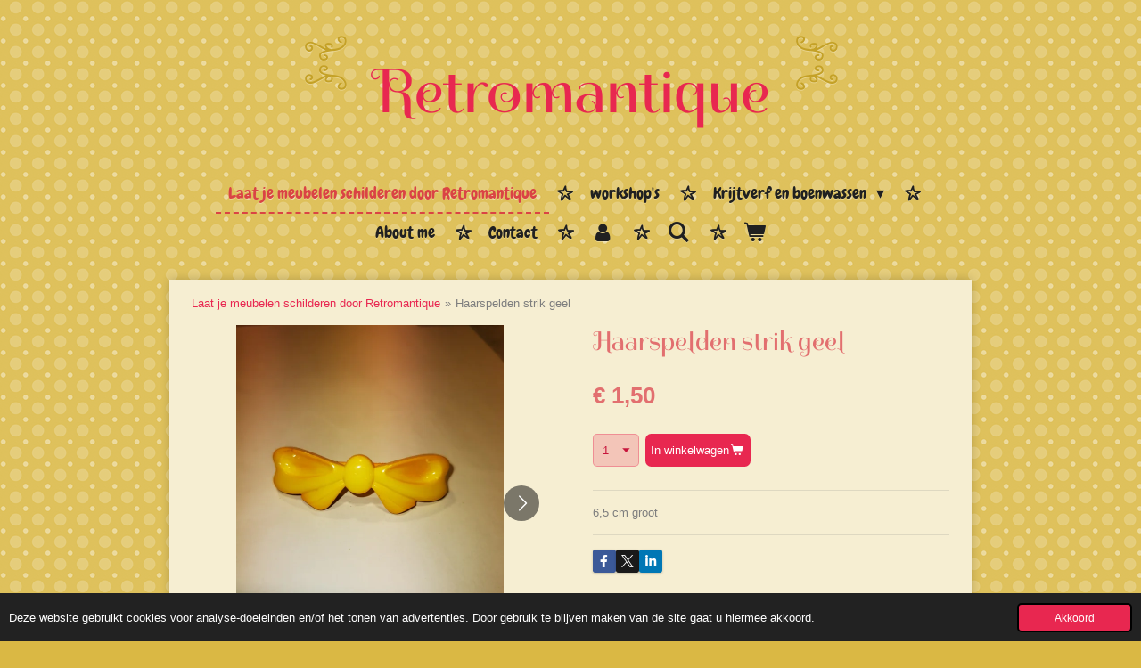

--- FILE ---
content_type: text/css; charset=utf-8
request_url: https://gfonts.jwwb.nl/css?display=fallback&family=Spirax%3A400%2C700%2C400italic%2C700italic%7CChewy%3A400%2C700%2C400italic%2C700italic
body_size: 13
content:
@font-face {
  font-family: 'Chewy';
  font-style: normal;
  font-weight: 400;
  font-display: fallback;
  src: url(https://gfonts.jwwb.nl/s/chewy/v18/uK_94ruUb-k-wn52Kjc.ttf) format('truetype');
}
@font-face {
  font-family: 'Spirax';
  font-style: normal;
  font-weight: 400;
  font-display: fallback;
  src: url(https://gfonts.jwwb.nl/s/spirax/v22/buE3poKgYNLy0F3sWUFp.ttf) format('truetype');
}
